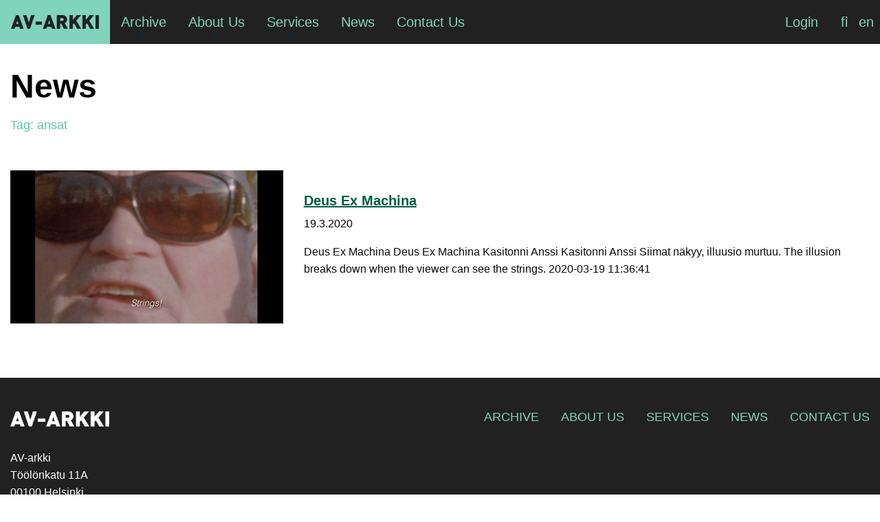

--- FILE ---
content_type: text/html; charset=UTF-8
request_url: https://www.av-arkki.fi/tag_finnish/ansat/
body_size: 8499
content:

<!doctype html>

  <html class="no-js"  lang="en-US">

	<head>
		<meta charset="utf-8">
		
		<!-- Force IE to use the latest rendering engine available -->
		<meta http-equiv="X-UA-Compatible" content="IE=edge">

		<!-- Mobile Meta -->
		<meta name="viewport" content="width=device-width, initial-scale=1.0">
		<meta class="foundation-mq">
		
		<!-- If Site Icon isn't set in customizer -->
					<!-- Icons & Favicons -->
			<link rel="icon" href="https://www.av-arkki.fi/wp-content/themes/avarkki-2023/favicon.png">
			<link href="https://www.av-arkki.fi/wp-content/themes/avarkki-2023/assets/images/apple-icon-touch.png" rel="apple-touch-icon" />	
	    
		<link rel="pingback" href="https://www.av-arkki.fi/xmlrpc.php">
		<link rel="stylesheet" href="https://use.typekit.net/mxk2kbt.css">
		<link rel="stylesheet" href="https://use.fontawesome.com/releases/v5.6.1/css/all.css" integrity="sha384-gfdkjb5BdAXd+lj+gudLWI+BXq4IuLW5IT+brZEZsLFm++aCMlF1V92rMkPaX4PP" crossorigin="anonymous">

		<script async src="https://www.googletagmanager.com/gtag/js?id=G-BH47NWR36Z"></script>
		<script>
			window.dataLayer = window.dataLayer || [];
			function gtag(){dataLayer.push(arguments);}
			gtag('js', new Date());

			gtag('config', 'G-BH47NWR36Z');
		</script>

		<title>ansat &#8211; AV-arkki</title>
<meta name='robots' content='max-image-preview:large' />
<link rel="alternate" type="application/rss+xml" title="AV-arkki &raquo; Feed" href="https://www.av-arkki.fi/feed/" />
<link rel="alternate" type="application/rss+xml" title="AV-arkki &raquo; Comments Feed" href="https://www.av-arkki.fi/comments/feed/" />
<link rel="alternate" type="application/rss+xml" title="AV-arkki &raquo; ansat Tag Feed" href="https://www.av-arkki.fi/tag_finnish/ansat/feed/" />
<style id='wp-img-auto-sizes-contain-inline-css' type='text/css'>
img:is([sizes=auto i],[sizes^="auto," i]){contain-intrinsic-size:3000px 1500px}
/*# sourceURL=wp-img-auto-sizes-contain-inline-css */
</style>
<style id='wp-emoji-styles-inline-css' type='text/css'>

	img.wp-smiley, img.emoji {
		display: inline !important;
		border: none !important;
		box-shadow: none !important;
		height: 1em !important;
		width: 1em !important;
		margin: 0 0.07em !important;
		vertical-align: -0.1em !important;
		background: none !important;
		padding: 0 !important;
	}
/*# sourceURL=wp-emoji-styles-inline-css */
</style>
<link rel='stylesheet' id='wp-block-library-css' href='https://www.av-arkki.fi/wp-includes/css/dist/block-library/style.min.css?ver=6.9' type='text/css' media='all' />
<style id='global-styles-inline-css' type='text/css'>
:root{--wp--preset--aspect-ratio--square: 1;--wp--preset--aspect-ratio--4-3: 4/3;--wp--preset--aspect-ratio--3-4: 3/4;--wp--preset--aspect-ratio--3-2: 3/2;--wp--preset--aspect-ratio--2-3: 2/3;--wp--preset--aspect-ratio--16-9: 16/9;--wp--preset--aspect-ratio--9-16: 9/16;--wp--preset--color--black: #000000;--wp--preset--color--cyan-bluish-gray: #abb8c3;--wp--preset--color--white: #ffffff;--wp--preset--color--pale-pink: #f78da7;--wp--preset--color--vivid-red: #cf2e2e;--wp--preset--color--luminous-vivid-orange: #ff6900;--wp--preset--color--luminous-vivid-amber: #fcb900;--wp--preset--color--light-green-cyan: #7bdcb5;--wp--preset--color--vivid-green-cyan: #00d084;--wp--preset--color--pale-cyan-blue: #8ed1fc;--wp--preset--color--vivid-cyan-blue: #0693e3;--wp--preset--color--vivid-purple: #9b51e0;--wp--preset--gradient--vivid-cyan-blue-to-vivid-purple: linear-gradient(135deg,rgb(6,147,227) 0%,rgb(155,81,224) 100%);--wp--preset--gradient--light-green-cyan-to-vivid-green-cyan: linear-gradient(135deg,rgb(122,220,180) 0%,rgb(0,208,130) 100%);--wp--preset--gradient--luminous-vivid-amber-to-luminous-vivid-orange: linear-gradient(135deg,rgb(252,185,0) 0%,rgb(255,105,0) 100%);--wp--preset--gradient--luminous-vivid-orange-to-vivid-red: linear-gradient(135deg,rgb(255,105,0) 0%,rgb(207,46,46) 100%);--wp--preset--gradient--very-light-gray-to-cyan-bluish-gray: linear-gradient(135deg,rgb(238,238,238) 0%,rgb(169,184,195) 100%);--wp--preset--gradient--cool-to-warm-spectrum: linear-gradient(135deg,rgb(74,234,220) 0%,rgb(151,120,209) 20%,rgb(207,42,186) 40%,rgb(238,44,130) 60%,rgb(251,105,98) 80%,rgb(254,248,76) 100%);--wp--preset--gradient--blush-light-purple: linear-gradient(135deg,rgb(255,206,236) 0%,rgb(152,150,240) 100%);--wp--preset--gradient--blush-bordeaux: linear-gradient(135deg,rgb(254,205,165) 0%,rgb(254,45,45) 50%,rgb(107,0,62) 100%);--wp--preset--gradient--luminous-dusk: linear-gradient(135deg,rgb(255,203,112) 0%,rgb(199,81,192) 50%,rgb(65,88,208) 100%);--wp--preset--gradient--pale-ocean: linear-gradient(135deg,rgb(255,245,203) 0%,rgb(182,227,212) 50%,rgb(51,167,181) 100%);--wp--preset--gradient--electric-grass: linear-gradient(135deg,rgb(202,248,128) 0%,rgb(113,206,126) 100%);--wp--preset--gradient--midnight: linear-gradient(135deg,rgb(2,3,129) 0%,rgb(40,116,252) 100%);--wp--preset--font-size--small: 13px;--wp--preset--font-size--medium: 20px;--wp--preset--font-size--large: 36px;--wp--preset--font-size--x-large: 42px;--wp--preset--spacing--20: 0.44rem;--wp--preset--spacing--30: 0.67rem;--wp--preset--spacing--40: 1rem;--wp--preset--spacing--50: 1.5rem;--wp--preset--spacing--60: 2.25rem;--wp--preset--spacing--70: 3.38rem;--wp--preset--spacing--80: 5.06rem;--wp--preset--shadow--natural: 6px 6px 9px rgba(0, 0, 0, 0.2);--wp--preset--shadow--deep: 12px 12px 50px rgba(0, 0, 0, 0.4);--wp--preset--shadow--sharp: 6px 6px 0px rgba(0, 0, 0, 0.2);--wp--preset--shadow--outlined: 6px 6px 0px -3px rgb(255, 255, 255), 6px 6px rgb(0, 0, 0);--wp--preset--shadow--crisp: 6px 6px 0px rgb(0, 0, 0);}:where(.is-layout-flex){gap: 0.5em;}:where(.is-layout-grid){gap: 0.5em;}body .is-layout-flex{display: flex;}.is-layout-flex{flex-wrap: wrap;align-items: center;}.is-layout-flex > :is(*, div){margin: 0;}body .is-layout-grid{display: grid;}.is-layout-grid > :is(*, div){margin: 0;}:where(.wp-block-columns.is-layout-flex){gap: 2em;}:where(.wp-block-columns.is-layout-grid){gap: 2em;}:where(.wp-block-post-template.is-layout-flex){gap: 1.25em;}:where(.wp-block-post-template.is-layout-grid){gap: 1.25em;}.has-black-color{color: var(--wp--preset--color--black) !important;}.has-cyan-bluish-gray-color{color: var(--wp--preset--color--cyan-bluish-gray) !important;}.has-white-color{color: var(--wp--preset--color--white) !important;}.has-pale-pink-color{color: var(--wp--preset--color--pale-pink) !important;}.has-vivid-red-color{color: var(--wp--preset--color--vivid-red) !important;}.has-luminous-vivid-orange-color{color: var(--wp--preset--color--luminous-vivid-orange) !important;}.has-luminous-vivid-amber-color{color: var(--wp--preset--color--luminous-vivid-amber) !important;}.has-light-green-cyan-color{color: var(--wp--preset--color--light-green-cyan) !important;}.has-vivid-green-cyan-color{color: var(--wp--preset--color--vivid-green-cyan) !important;}.has-pale-cyan-blue-color{color: var(--wp--preset--color--pale-cyan-blue) !important;}.has-vivid-cyan-blue-color{color: var(--wp--preset--color--vivid-cyan-blue) !important;}.has-vivid-purple-color{color: var(--wp--preset--color--vivid-purple) !important;}.has-black-background-color{background-color: var(--wp--preset--color--black) !important;}.has-cyan-bluish-gray-background-color{background-color: var(--wp--preset--color--cyan-bluish-gray) !important;}.has-white-background-color{background-color: var(--wp--preset--color--white) !important;}.has-pale-pink-background-color{background-color: var(--wp--preset--color--pale-pink) !important;}.has-vivid-red-background-color{background-color: var(--wp--preset--color--vivid-red) !important;}.has-luminous-vivid-orange-background-color{background-color: var(--wp--preset--color--luminous-vivid-orange) !important;}.has-luminous-vivid-amber-background-color{background-color: var(--wp--preset--color--luminous-vivid-amber) !important;}.has-light-green-cyan-background-color{background-color: var(--wp--preset--color--light-green-cyan) !important;}.has-vivid-green-cyan-background-color{background-color: var(--wp--preset--color--vivid-green-cyan) !important;}.has-pale-cyan-blue-background-color{background-color: var(--wp--preset--color--pale-cyan-blue) !important;}.has-vivid-cyan-blue-background-color{background-color: var(--wp--preset--color--vivid-cyan-blue) !important;}.has-vivid-purple-background-color{background-color: var(--wp--preset--color--vivid-purple) !important;}.has-black-border-color{border-color: var(--wp--preset--color--black) !important;}.has-cyan-bluish-gray-border-color{border-color: var(--wp--preset--color--cyan-bluish-gray) !important;}.has-white-border-color{border-color: var(--wp--preset--color--white) !important;}.has-pale-pink-border-color{border-color: var(--wp--preset--color--pale-pink) !important;}.has-vivid-red-border-color{border-color: var(--wp--preset--color--vivid-red) !important;}.has-luminous-vivid-orange-border-color{border-color: var(--wp--preset--color--luminous-vivid-orange) !important;}.has-luminous-vivid-amber-border-color{border-color: var(--wp--preset--color--luminous-vivid-amber) !important;}.has-light-green-cyan-border-color{border-color: var(--wp--preset--color--light-green-cyan) !important;}.has-vivid-green-cyan-border-color{border-color: var(--wp--preset--color--vivid-green-cyan) !important;}.has-pale-cyan-blue-border-color{border-color: var(--wp--preset--color--pale-cyan-blue) !important;}.has-vivid-cyan-blue-border-color{border-color: var(--wp--preset--color--vivid-cyan-blue) !important;}.has-vivid-purple-border-color{border-color: var(--wp--preset--color--vivid-purple) !important;}.has-vivid-cyan-blue-to-vivid-purple-gradient-background{background: var(--wp--preset--gradient--vivid-cyan-blue-to-vivid-purple) !important;}.has-light-green-cyan-to-vivid-green-cyan-gradient-background{background: var(--wp--preset--gradient--light-green-cyan-to-vivid-green-cyan) !important;}.has-luminous-vivid-amber-to-luminous-vivid-orange-gradient-background{background: var(--wp--preset--gradient--luminous-vivid-amber-to-luminous-vivid-orange) !important;}.has-luminous-vivid-orange-to-vivid-red-gradient-background{background: var(--wp--preset--gradient--luminous-vivid-orange-to-vivid-red) !important;}.has-very-light-gray-to-cyan-bluish-gray-gradient-background{background: var(--wp--preset--gradient--very-light-gray-to-cyan-bluish-gray) !important;}.has-cool-to-warm-spectrum-gradient-background{background: var(--wp--preset--gradient--cool-to-warm-spectrum) !important;}.has-blush-light-purple-gradient-background{background: var(--wp--preset--gradient--blush-light-purple) !important;}.has-blush-bordeaux-gradient-background{background: var(--wp--preset--gradient--blush-bordeaux) !important;}.has-luminous-dusk-gradient-background{background: var(--wp--preset--gradient--luminous-dusk) !important;}.has-pale-ocean-gradient-background{background: var(--wp--preset--gradient--pale-ocean) !important;}.has-electric-grass-gradient-background{background: var(--wp--preset--gradient--electric-grass) !important;}.has-midnight-gradient-background{background: var(--wp--preset--gradient--midnight) !important;}.has-small-font-size{font-size: var(--wp--preset--font-size--small) !important;}.has-medium-font-size{font-size: var(--wp--preset--font-size--medium) !important;}.has-large-font-size{font-size: var(--wp--preset--font-size--large) !important;}.has-x-large-font-size{font-size: var(--wp--preset--font-size--x-large) !important;}
/*# sourceURL=global-styles-inline-css */
</style>

<style id='classic-theme-styles-inline-css' type='text/css'>
/*! This file is auto-generated */
.wp-block-button__link{color:#fff;background-color:#32373c;border-radius:9999px;box-shadow:none;text-decoration:none;padding:calc(.667em + 2px) calc(1.333em + 2px);font-size:1.125em}.wp-block-file__button{background:#32373c;color:#fff;text-decoration:none}
/*# sourceURL=/wp-includes/css/classic-themes.min.css */
</style>
<link rel='stylesheet' id='wpml-legacy-horizontal-list-0-css' href='https://www.av-arkki.fi/wp-content/plugins/sitepress-multilingual-cms/templates/language-switchers/legacy-list-horizontal/style.min.css?ver=1' type='text/css' media='all' />
<link rel='stylesheet' id='search-filter-plugin-styles-css' href='https://www.av-arkki.fi/wp-content/plugins/search-filter-pro/public/assets/css/search-filter.min.css?ver=2.5.13' type='text/css' media='all' />
<link rel='stylesheet' id='cms-navigation-style-base-css' href='https://www.av-arkki.fi/wp-content/plugins/wpml-cms-nav/res/css/cms-navigation-base.css?ver=1.5.6' type='text/css' media='screen' />
<link rel='stylesheet' id='cms-navigation-style-css' href='https://www.av-arkki.fi/wp-content/plugins/wpml-cms-nav/res/css/cms-navigation.css?ver=1.5.6' type='text/css' media='screen' />
<link rel='stylesheet' id='simple-favorites-css' href='https://www.av-arkki.fi/wp-content/plugins/favorites/assets/css/favorites.css?ver=2.3.6' type='text/css' media='all' />
<link rel='stylesheet' id='wp-featherlight-css' href='https://www.av-arkki.fi/wp-content/plugins/wp-featherlight/css/wp-featherlight.min.css?ver=1.3.4' type='text/css' media='all' />
<link rel='stylesheet' id='site-css-css' href='https://www.av-arkki.fi/wp-content/themes/avarkki-2023/dist/index.css?ver=1712171137' type='text/css' media='all' />
<script type="text/javascript" src="https://www.av-arkki.fi/wp-includes/js/jquery/jquery.min.js?ver=3.7.1" id="jquery-core-js"></script>
<script type="text/javascript" src="https://www.av-arkki.fi/wp-includes/js/jquery/jquery-migrate.min.js?ver=3.4.1" id="jquery-migrate-js"></script>
<script type="text/javascript" id="search-filter-plugin-build-js-extra">
/* <![CDATA[ */
var SF_LDATA = {"ajax_url":"https://www.av-arkki.fi/wp-admin/admin-ajax.php","home_url":"https://www.av-arkki.fi/","extensions":[]};
//# sourceURL=search-filter-plugin-build-js-extra
/* ]]> */
</script>
<script type="text/javascript" src="https://www.av-arkki.fi/wp-content/plugins/search-filter-pro/public/assets/js/search-filter-build.min.js?ver=2.5.13" id="search-filter-plugin-build-js"></script>
<script type="text/javascript" src="https://www.av-arkki.fi/wp-content/plugins/search-filter-pro/public/assets/js/chosen.jquery.min.js?ver=2.5.13" id="search-filter-plugin-chosen-js"></script>
<script type="text/javascript" id="favorites-js-extra">
/* <![CDATA[ */
var favorites_data = {"ajaxurl":"https://www.av-arkki.fi/wp-admin/admin-ajax.php","nonce":"ee62612605","favorite":"\u003Ci class=\"fa fa-heart\"\u003E\u003C/i\u003E","favorited":"\u003Ci class=\"fa fa-heart\"\u003E\u003C/i\u003E","includecount":"","indicate_loading":"","loading_text":"Loading","loading_image":"","loading_image_active":"","loading_image_preload":"","cache_enabled":"1","button_options":{"button_type":"custom","custom_colors":false,"box_shadow":false,"include_count":false,"default":{"background_default":false,"border_default":false,"text_default":false,"icon_default":false,"count_default":false},"active":{"background_active":false,"border_active":false,"text_active":false,"icon_active":false,"count_active":false}},"authentication_modal_content":"\u003Cp\u003EPlease login to add favorites.\u003C/p\u003E\n\u003Cp\u003E\u003Ca href=\"#\" data-favorites-modal-close\u003EDismiss this notice\u003C/a\u003E\u003C/p\u003E\n","authentication_redirect":"","dev_mode":"","logged_in":"","user_id":"0","authentication_redirect_url":"https://www.av-arkki.fi/wp-login.php"};
//# sourceURL=favorites-js-extra
/* ]]> */
</script>
<script type="text/javascript" src="https://www.av-arkki.fi/wp-content/plugins/favorites/assets/js/favorites.min.js?ver=2.3.6" id="favorites-js"></script>
<link rel="https://api.w.org/" href="https://www.av-arkki.fi/wp-json/" /><meta name="generator" content="WPML ver:4.8.6 stt:1,18;" />

	</head>
			
	<body class="archive tax-tag_finnish term-ansat term-4513 wp-theme-avarkki-2023 wp-featherlight-captions">
		
		<a href="#main" class="skip-to-content-link">Skip to main content</a>
		<div class="off-canvas-wrapper">
			
			<!-- Load off-canvas container. Feel free to remove if not using. -->			
			
<div class="off-canvas position-right" id="off-canvas" data-off-canvas>
	
	
</div>
			
			<div class="off-canvas-content" data-off-canvas-content>
				
				<header class="header" role="banner">
					<div class="grid-container">		
						<!-- This navs will be applied to the topbar, above all content 
							To see additional nav styles, visit the /parts directory -->
						
<div class="title-bar" data-responsive-toggle="top-bar-menu" data-hide-for="large">
	<div class="header-logo "><a href="https://www.av-arkki.fi">AV-arkki</a></div>
	<div class="title-bar-right ">
		<div class="mobile_menu_button_container">
			<div data-toggle="top-bar-menu" class="title-bar-title" id="top-bar-menu-toggle-label">Menu</div>
			<button class="menu-icon" type="button" data-toggle="top-bar-menu" aria-describedby="top-bar-menu-toggle-label"></button>
		</div>
	</div>
</div>

<div class="top-bar" id="top-bar-menu">
	<div class="top-bar-left hide-for-large">
		<ul class="menu">
			<ul id="main-nav" class="large-horizontal menu" data-responsive-menu="accordion large-dropdown" data-submenu-toggle="true"><li id="menu-item-543" class="menu-item menu-item-type-custom menu-item-object-custom menu-item-has-children menu-item-543"><a href="/works/">Archive</a>
<ul class="menu">
	<li id="menu-item-544" class="menu-item menu-item-type-custom menu-item-object-custom menu-item-544"><a href="/works/">Works</a></li>
	<li id="menu-item-545" class="menu-item menu-item-type-custom menu-item-object-custom menu-item-545"><a href="/artists/">Artists</a></li>
</ul>
</li>
<li id="menu-item-34602" class="menu-item menu-item-type-post_type menu-item-object-page menu-item-has-children menu-item-34602"><a href="https://www.av-arkki.fi/about-us/">About Us</a>
<ul class="menu">
	<li id="menu-item-1857240" class="menu-item menu-item-type-post_type menu-item-object-page menu-item-1857240"><a href="https://www.av-arkki.fi/about-us/">About Us</a></li>
	<li id="menu-item-34610" class="menu-item menu-item-type-post_type menu-item-object-page menu-item-34610"><a href="https://www.av-arkki.fi/about-us/about-the-association/">About the association</a></li>
	<li id="menu-item-34619" class="menu-item menu-item-type-post_type menu-item-object-page menu-item-34619"><a href="https://www.av-arkki.fi/about-us/for-the-media/">Media</a></li>
	<li id="menu-item-34620" class="menu-item menu-item-type-post_type menu-item-object-page menu-item-34620"><a href="https://www.av-arkki.fi/about-us/partners/">Partners and Networks</a></li>
	<li id="menu-item-34624" class="menu-item menu-item-type-post_type menu-item-object-page menu-item-34624"><a href="https://www.av-arkki.fi/about-us/apply-for-membership/">Apply for membership</a></li>
</ul>
</li>
<li id="menu-item-34603" class="menu-item menu-item-type-post_type menu-item-object-page menu-item-has-children menu-item-34603"><a href="https://www.av-arkki.fi/services/">Services</a>
<ul class="menu">
	<li id="menu-item-1857239" class="menu-item menu-item-type-post_type menu-item-object-page menu-item-1857239"><a href="https://www.av-arkki.fi/services/">Services</a></li>
	<li id="menu-item-34636" class="menu-item menu-item-type-post_type menu-item-object-page menu-item-34636"><a href="https://www.av-arkki.fi/services/services-for-members/">Services for Artists</a></li>
	<li id="menu-item-34633" class="menu-item menu-item-type-post_type menu-item-object-page menu-item-34633"><a href="https://www.av-arkki.fi/services/pricing/">Pricing</a></li>
	<li id="menu-item-34634" class="menu-item menu-item-type-post_type menu-item-object-page menu-item-34634"><a href="https://www.av-arkki.fi/services/rental-terms-and-conditions/">Rental terms and conditions</a></li>
	<li id="menu-item-98234" class="menu-item menu-item-type-post_type menu-item-object-page menu-item-98234"><a href="https://www.av-arkki.fi/services/festival-catalogue/">Distribution Catalogue</a></li>
	<li id="menu-item-34635" class="menu-item menu-item-type-post_type menu-item-object-page menu-item-34635"><a href="https://www.av-arkki.fi/services/distribution/">Distribution</a></li>
</ul>
</li>
<li id="menu-item-82913" class="menu-item menu-item-type-post_type menu-item-object-page menu-item-82913"><a href="https://www.av-arkki.fi/news/">News</a></li>
<li id="menu-item-34604" class="menu-item menu-item-type-post_type menu-item-object-page menu-item-34604"><a href="https://www.av-arkki.fi/contact-us/">Contact Us</a></li>
</ul>		</ul>
	</div>

	<div class="top-bar-left show-for-large">
		<ul class="menu">
			<li class="header-logo"><a href="https://www.av-arkki.fi">AV-arkki</a></li>
			<ul id="main-nav" class="large-horizontal menu" data-responsive-menu="accordion large-dropdown" data-submenu-toggle="true"><li class="menu-item menu-item-type-custom menu-item-object-custom menu-item-has-children menu-item-543"><a href="/works/">Archive</a>
<ul class="menu">
	<li class="menu-item menu-item-type-custom menu-item-object-custom menu-item-544"><a href="/works/">Works</a></li>
	<li class="menu-item menu-item-type-custom menu-item-object-custom menu-item-545"><a href="/artists/">Artists</a></li>
</ul>
</li>
<li class="menu-item menu-item-type-post_type menu-item-object-page menu-item-has-children menu-item-34602"><a href="https://www.av-arkki.fi/about-us/">About Us</a>
<ul class="menu">
	<li class="menu-item menu-item-type-post_type menu-item-object-page menu-item-1857240"><a href="https://www.av-arkki.fi/about-us/">About Us</a></li>
	<li class="menu-item menu-item-type-post_type menu-item-object-page menu-item-34610"><a href="https://www.av-arkki.fi/about-us/about-the-association/">About the association</a></li>
	<li class="menu-item menu-item-type-post_type menu-item-object-page menu-item-34619"><a href="https://www.av-arkki.fi/about-us/for-the-media/">Media</a></li>
	<li class="menu-item menu-item-type-post_type menu-item-object-page menu-item-34620"><a href="https://www.av-arkki.fi/about-us/partners/">Partners and Networks</a></li>
	<li class="menu-item menu-item-type-post_type menu-item-object-page menu-item-34624"><a href="https://www.av-arkki.fi/about-us/apply-for-membership/">Apply for membership</a></li>
</ul>
</li>
<li class="menu-item menu-item-type-post_type menu-item-object-page menu-item-has-children menu-item-34603"><a href="https://www.av-arkki.fi/services/">Services</a>
<ul class="menu">
	<li class="menu-item menu-item-type-post_type menu-item-object-page menu-item-1857239"><a href="https://www.av-arkki.fi/services/">Services</a></li>
	<li class="menu-item menu-item-type-post_type menu-item-object-page menu-item-34636"><a href="https://www.av-arkki.fi/services/services-for-members/">Services for Artists</a></li>
	<li class="menu-item menu-item-type-post_type menu-item-object-page menu-item-34633"><a href="https://www.av-arkki.fi/services/pricing/">Pricing</a></li>
	<li class="menu-item menu-item-type-post_type menu-item-object-page menu-item-34634"><a href="https://www.av-arkki.fi/services/rental-terms-and-conditions/">Rental terms and conditions</a></li>
	<li class="menu-item menu-item-type-post_type menu-item-object-page menu-item-98234"><a href="https://www.av-arkki.fi/services/festival-catalogue/">Distribution Catalogue</a></li>
	<li class="menu-item menu-item-type-post_type menu-item-object-page menu-item-34635"><a href="https://www.av-arkki.fi/services/distribution/">Distribution</a></li>
</ul>
</li>
<li class="menu-item menu-item-type-post_type menu-item-object-page menu-item-82913"><a href="https://www.av-arkki.fi/news/">News</a></li>
<li class="menu-item menu-item-type-post_type menu-item-object-page menu-item-34604"><a href="https://www.av-arkki.fi/contact-us/">Contact Us</a></li>
</ul>		</ul>
	</div>
	<div class="top-bar-right">
		<div class="login-container">
							<a href="https://www.av-arkki.fi/login/" title="Login">Login</a>
					</div>

		
		<!-- 
		<div class="wpml-ls-statics-shortcode_actions wpml-ls wpml-ls-legacy-list-horizontal">
			<ul>
				<li class="wpml-ls-slot-shortcode_actions wpml-ls-item wpml-ls-item-fi  wpml-ls-first-item wpml-ls-item-legacy-list-horizontal">
					<a href="" class="wpml-ls-link"><span class="wpml-ls-native">fi</span></a>
				</li>
				<li class="wpml-ls-slot-shortcode_actions wpml-ls-item wpml-ls-item-en  wpml-ls-last-item wpml-ls-item-legacy-list-horizontal">
						<a href="" class="wpml-ls-link"><span class="wpml-ls-display">en</span></a>
				</li>
			</ul>
		</div>
		-->

		
<div class="wpml-ls-statics-shortcode_actions wpml-ls wpml-ls-legacy-list-horizontal">
	<ul role="menu"><li class="wpml-ls-slot-shortcode_actions wpml-ls-item wpml-ls-item-fi wpml-ls-first-item wpml-ls-item-legacy-list-horizontal" role="none">
				<a href="https://www.av-arkki.fi/fi/" class="wpml-ls-link" role="menuitem"  aria-label="Switch to fi" title="Switch to fi" >
                    <span class="wpml-ls-display">fi</span></a>
			</li><li class="wpml-ls-slot-shortcode_actions wpml-ls-item wpml-ls-item-en wpml-ls-current-language wpml-ls-last-item wpml-ls-item-legacy-list-horizontal" role="none">
				<a href="https://www.av-arkki.fi/tag_finnish/ansat/" class="wpml-ls-link" role="menuitem" >
                    <span class="wpml-ls-native" role="menuitem">en</span></a>
			</li></ul>
</div>

	</div>
</div>



					</div>
				</header> <!-- end .header -->

				<div class="content_resizer">
<header class="hero-page hero-archive content full align-center">
    <div class="grid-container">
       <h1 class="page-title">News</h1>
       <h2 class="news_archive_sub_title">Tag: <span>ansat</span></h2>
    </div>
</header>
	<div class="content">
	
		<div class="inner-content">
		
		    <main id="main" class="main" role="main">

		    	<div class="grid-container">

		    		<div class="top_pagination">
											</div>

			    				    	
						
<article id="post-1845631" class="post-1845631 work type-work status-publish has-post-thumbnail hentry tag_finnish-16-millimetrin-filmit tag_finnish-ammunta tag_finnish-ansat tag_finnish-aseet tag_finnish-elaimet tag_finnish-erikoistehosteet tag_finnish-haulikot tag_finnish-huumori tag_finnish-illuusiot tag_finnish-jumaluus tag_finnish-kokeelliset-elokuvat tag_finnish-luonto tag_finnish-mediataide tag_finnish-metsastys tag_finnish-musiikkivideot tag_english-16-mm-films tag_english-animals tag_english-divinity tag_english-experimental-films tag_english-humour tag_english-hunting tag_english-illusions tag_english-media-art tag_english-music-videos tag_english-nature tag_english-shooting tag_english-shotguns tag_english-special-effects tag_english-traps tag_english-weapons" role="article">
	
	<div class="grid-x grid-margin-x grid-padding-y">

		<div class="cell small-12 medium-4">
			<a href="https://www.av-arkki.fi/works/deus-ex-machina/">
				 <div class="cell small-4 news_image" style="background-image: url('https://www.av-arkki.fi/wp-content/uploads/work-5274260f.jpg ');"></div>
							</a>
		
		</div>

		<div class="cell small-12 medium-8">				
	
			<header class="article-header">
				<h2 class="article_title"><a href="https://www.av-arkki.fi/works/deus-ex-machina/" rel="bookmark" title="Deus Ex Machina">Deus Ex Machina</a></h2>
				
				<p class="byline">19.3.2020</p>

				
			</header> <!-- end article header -->
							
			<section class="entry-content" itemprop="text">
				<p>Deus Ex Machina﻿ Deus Ex Machina﻿ Kasitonni Anssi Kasitonni Anssi Siimat n&auml;kyy, illuusio murtuu.﻿ The illusion breaks down when the viewer can see the strings.﻿ 2020-03-19 11:36:41</p>
			</section> <!-- end article section -->
								
			<footer class="article-footer">
		    	<!-- <p class="tags"></p>--> 
			</footer> <!-- end article footer -->	
		
		</div>

	</div>
				    						
</article> <!-- end article -->
						
					
					
					<div class="bottom_pagination">
											</div>

				</div>

			</main> <!-- end #main -->
	
	    </div> <!-- end #inner-content -->
	    
	</div> <!-- end #content -->

				</div> <!-- end content resizer -->

				<footer class="footer" role="contentinfo">

					<div class="grid-container">
					
						<div class="inner-footer grid-x grid-margin-x medium-margin-collapse grid-padding-x">

							<div class="small-12 medium-12 large-12 cell footer-menu">

								<a class="footer-logo" href="https://www.av-arkki.fi">AV-arkki</a>

							
								<nav role="navigation">
		    						<ul id="footer-links" class="menu"><li class="menu-item menu-item-type-custom menu-item-object-custom menu-item-543"><a href="/works/">Archive</a></li>
<li class="menu-item menu-item-type-post_type menu-item-object-page menu-item-34602"><a href="https://www.av-arkki.fi/about-us/">About Us</a></li>
<li class="menu-item menu-item-type-post_type menu-item-object-page menu-item-34603"><a href="https://www.av-arkki.fi/services/">Services</a></li>
<li class="menu-item menu-item-type-post_type menu-item-object-page menu-item-82913"><a href="https://www.av-arkki.fi/news/">News</a></li>
<li class="menu-item menu-item-type-post_type menu-item-object-page menu-item-34604"><a href="https://www.av-arkki.fi/contact-us/">Contact Us</a></li>
</ul>		    					</nav>
		    				</div>

		    				<div class="small-12 medium-12 large-12 cell">

		    					




		<ul class="address">

	 	 <li>AV-arkki </li>  <li>Töölönkatu 11A </li>  <li>00100 Helsinki </li> 
		</ul>

	




								<div class="footer-links-container">

									
																																								<a class="google_maps_link" href="https://www.google.fi/maps/place/Av-Arkki+Ry/@60.1767509,24.9266434,17z/data=!3m1!4b1!4m6!3m5!1s0x46920a4f50f635c7:0xf05bdf939fd0a067!8m2!3d60.1767509!4d24.9292237!16s%2Fg%2F1td9ts4b?entry=tts">See our location on Google Maps</a>
																			
									<div class="privacypolicy"><a class="termsofuse" href="https://www.av-arkki.fi/terms-of-use/">Terms of Use</a> <a href="https://www.av-arkki.fi/privacy-policy/">Privacy Policy</a></div>

								</div>

		    				</div>

							<div class="small-12 medium-12 large-12 cell">
								<div class="source-org copyright"> <!-- &copy; .-->

									This website and all materials presented in it are subject to copyright.
								</div>

							</div>
						
						</div> <!-- end #inner-footer -->

					</div>
				
				</footer> <!-- end .footer -->
			
			</div>  <!-- end .off-canvas-content -->
					
		</div> <!-- end .off-canvas-wrapper -->
		
		<script type="speculationrules">
{"prefetch":[{"source":"document","where":{"and":[{"href_matches":"/*"},{"not":{"href_matches":["/wp-*.php","/wp-admin/*","/wp-content/uploads/*","/wp-content/*","/wp-content/plugins/*","/wp-content/themes/avarkki-2023/*","/*\\?(.+)"]}},{"not":{"selector_matches":"a[rel~=\"nofollow\"]"}},{"not":{"selector_matches":".no-prefetch, .no-prefetch a"}}]},"eagerness":"conservative"}]}
</script>
<script type="text/javascript" src="https://www.av-arkki.fi/wp-includes/js/jquery/ui/core.min.js?ver=1.13.3" id="jquery-ui-core-js"></script>
<script type="text/javascript" src="https://www.av-arkki.fi/wp-includes/js/jquery/ui/datepicker.min.js?ver=1.13.3" id="jquery-ui-datepicker-js"></script>
<script type="text/javascript" id="jquery-ui-datepicker-js-after">
/* <![CDATA[ */
jQuery(function(jQuery){jQuery.datepicker.setDefaults({"closeText":"Close","currentText":"Today","monthNames":["January","February","March","April","May","June","July","August","September","October","November","December"],"monthNamesShort":["Jan","Feb","Mar","Apr","May","Jun","Jul","Aug","Sep","Oct","Nov","Dec"],"nextText":"Next","prevText":"Previous","dayNames":["Sunday","Monday","Tuesday","Wednesday","Thursday","Friday","Saturday"],"dayNamesShort":["Sun","Mon","Tue","Wed","Thu","Fri","Sat"],"dayNamesMin":["S","M","T","W","T","F","S"],"dateFormat":"MM d, yy","firstDay":1,"isRTL":false});});
//# sourceURL=jquery-ui-datepicker-js-after
/* ]]> */
</script>
<script type="text/javascript" src="https://www.av-arkki.fi/wp-content/plugins/wp-featherlight/js/wpFeatherlight.pkgd.min.js?ver=1.3.4" id="wp-featherlight-js"></script>
<script type="text/javascript" src="https://www.av-arkki.fi/wp-content/themes/avarkki-2023/dist/index.js?ver=1712171137" id="site-js-js"></script>
<script id="wp-emoji-settings" type="application/json">
{"baseUrl":"https://s.w.org/images/core/emoji/17.0.2/72x72/","ext":".png","svgUrl":"https://s.w.org/images/core/emoji/17.0.2/svg/","svgExt":".svg","source":{"concatemoji":"https://www.av-arkki.fi/wp-includes/js/wp-emoji-release.min.js?ver=6.9"}}
</script>
<script type="module">
/* <![CDATA[ */
/*! This file is auto-generated */
const a=JSON.parse(document.getElementById("wp-emoji-settings").textContent),o=(window._wpemojiSettings=a,"wpEmojiSettingsSupports"),s=["flag","emoji"];function i(e){try{var t={supportTests:e,timestamp:(new Date).valueOf()};sessionStorage.setItem(o,JSON.stringify(t))}catch(e){}}function c(e,t,n){e.clearRect(0,0,e.canvas.width,e.canvas.height),e.fillText(t,0,0);t=new Uint32Array(e.getImageData(0,0,e.canvas.width,e.canvas.height).data);e.clearRect(0,0,e.canvas.width,e.canvas.height),e.fillText(n,0,0);const a=new Uint32Array(e.getImageData(0,0,e.canvas.width,e.canvas.height).data);return t.every((e,t)=>e===a[t])}function p(e,t){e.clearRect(0,0,e.canvas.width,e.canvas.height),e.fillText(t,0,0);var n=e.getImageData(16,16,1,1);for(let e=0;e<n.data.length;e++)if(0!==n.data[e])return!1;return!0}function u(e,t,n,a){switch(t){case"flag":return n(e,"\ud83c\udff3\ufe0f\u200d\u26a7\ufe0f","\ud83c\udff3\ufe0f\u200b\u26a7\ufe0f")?!1:!n(e,"\ud83c\udde8\ud83c\uddf6","\ud83c\udde8\u200b\ud83c\uddf6")&&!n(e,"\ud83c\udff4\udb40\udc67\udb40\udc62\udb40\udc65\udb40\udc6e\udb40\udc67\udb40\udc7f","\ud83c\udff4\u200b\udb40\udc67\u200b\udb40\udc62\u200b\udb40\udc65\u200b\udb40\udc6e\u200b\udb40\udc67\u200b\udb40\udc7f");case"emoji":return!a(e,"\ud83e\u1fac8")}return!1}function f(e,t,n,a){let r;const o=(r="undefined"!=typeof WorkerGlobalScope&&self instanceof WorkerGlobalScope?new OffscreenCanvas(300,150):document.createElement("canvas")).getContext("2d",{willReadFrequently:!0}),s=(o.textBaseline="top",o.font="600 32px Arial",{});return e.forEach(e=>{s[e]=t(o,e,n,a)}),s}function r(e){var t=document.createElement("script");t.src=e,t.defer=!0,document.head.appendChild(t)}a.supports={everything:!0,everythingExceptFlag:!0},new Promise(t=>{let n=function(){try{var e=JSON.parse(sessionStorage.getItem(o));if("object"==typeof e&&"number"==typeof e.timestamp&&(new Date).valueOf()<e.timestamp+604800&&"object"==typeof e.supportTests)return e.supportTests}catch(e){}return null}();if(!n){if("undefined"!=typeof Worker&&"undefined"!=typeof OffscreenCanvas&&"undefined"!=typeof URL&&URL.createObjectURL&&"undefined"!=typeof Blob)try{var e="postMessage("+f.toString()+"("+[JSON.stringify(s),u.toString(),c.toString(),p.toString()].join(",")+"));",a=new Blob([e],{type:"text/javascript"});const r=new Worker(URL.createObjectURL(a),{name:"wpTestEmojiSupports"});return void(r.onmessage=e=>{i(n=e.data),r.terminate(),t(n)})}catch(e){}i(n=f(s,u,c,p))}t(n)}).then(e=>{for(const n in e)a.supports[n]=e[n],a.supports.everything=a.supports.everything&&a.supports[n],"flag"!==n&&(a.supports.everythingExceptFlag=a.supports.everythingExceptFlag&&a.supports[n]);var t;a.supports.everythingExceptFlag=a.supports.everythingExceptFlag&&!a.supports.flag,a.supports.everything||((t=a.source||{}).concatemoji?r(t.concatemoji):t.wpemoji&&t.twemoji&&(r(t.twemoji),r(t.wpemoji)))});
//# sourceURL=https://www.av-arkki.fi/wp-includes/js/wp-emoji-loader.min.js
/* ]]> */
</script>
    <style>
            </style>

    <script>
        document.addEventListener("DOMContentLoaded", function(event) {
                    });
    </script>


    
    <style>
            </style>


    <script>
        var accordions_active = null;
        var accordions_tabs_active = null;
    </script>


    


		
	</body>
	
</html> <!-- end page -->